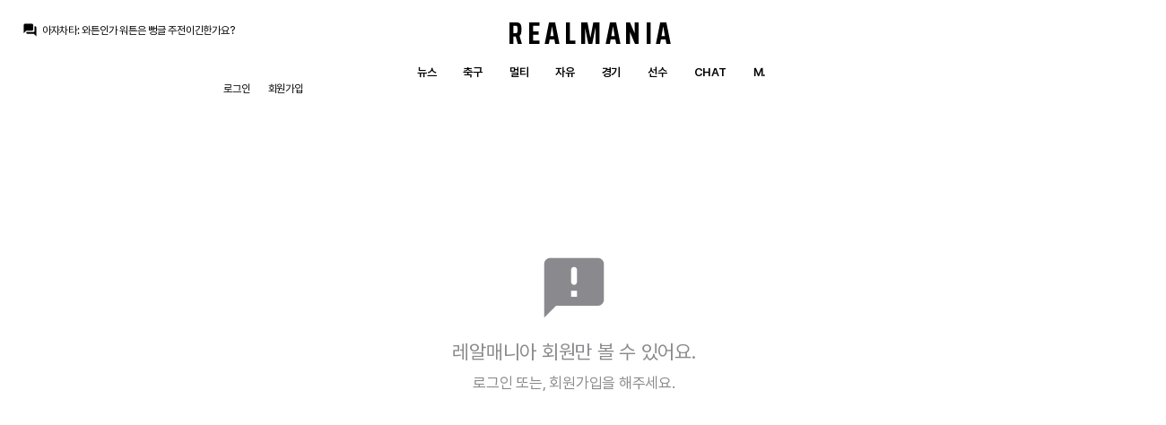

--- FILE ---
content_type: text/html
request_url: http://asdf.realmania.net/bbs/user.php?member_no=523
body_size: 2647
content:
<body bgcolor="#666666">
<!DOCTYPE html>
<html lang="ko">
<head>
	<!-- Google tag (gtag.js) -->
<script async src="https://www.googletagmanager.com/gtag/js?id=G-VNFNYLHW7V"></script>
<script>
  window.dataLayer = window.dataLayer || [];
  function gtag(){dataLayer.push(arguments);}
  gtag('js', new Date());

  gtag('config', 'G-VNFNYLHW7V');
</script>	<title>-_-;; ─ 레알매니아</title>
	<meta charset="euc-kr" />
	<meta name="viewport" content="width=device-width, initial-scale=1.0, minimum-scale=1.0" />
	<meta name="theme-color" content="#000000">
	<link href="/192.png" sizes="192x192" rel="icon" />
	<link rel="stylesheet" href="/sahara/system.css" media="all" />
	<link rel="stylesheet" href="/sahara/effect.css" media="all" />
	<link rel="stylesheet" href="/sahara/input.css" media="all" />
	<link rel="stylesheet" href="/sahara/user.css" media="all" />
    <link rel="stylesheet" href="/sahara/light.css" media="all" />	<link href="https://fonts.googleapis.com/css?family=Material+Icons+Round" rel="stylesheet">
	<script type="text/javascript" src="http://code.jquery.com/jquery-1.8.3.min.js"></script>
</head>

<body id="user">
	<header class="gradient">
		<div class="chat">
			<i class="material-icons-round">question_answer</i>
			<a href="/chat">
				<div class="chat-slider">
					<ul class="slides">
					<li><p><strong>아자차타</strong>: <span>와튼인가 워튼은 뻥글 주전이긴한가요?</span></p></li><li><p><strong>아자차타</strong>: <span>월드컵 라이징스타 나오면 좋을텐데</span></p></li><li><p><strong>아자차타</strong>: <span>100m짜리 선수를 안쓰는것도 참 </span></p></li><li><p><strong>라그</strong>: <span>다음 시즌 빅사이닝으로 일디즈 영입해봤으면 하긴 하는데..</span></p></li><li><p><strong>라그</strong>: <span>비니는 호구 남는거랑 무관하게 파는게 맞다고 생각하고</span></p></li><li><p><strong>닥터 마드리드</strong>: <span>저도 호구 30경기 기록은 약간 억까가 있다고 보네요</span></p></li><li><p><strong>라그</strong>: <span>물론 상황상 어쩔 수 없었으니 지난 시즌에 어떻게든 팔긴 했어야...</span></p></li><li><p><strong>라그</strong>: <span>기본기랑 연계 능력은 비니보다 안정적이라 중용되었다면 100m 타이틀은 유지할 수 있었을거라 봐요</span></p></li><li><p><strong>라그</strong>: <span>선발하면서 경기 감각 유지하는거랑 띄엄띄엄 나오는건 엄청난 차이라고 봐서...</span></p></li><li><p><strong>라그</strong>: <span>받은 기회도 못 받아먹는 상황이긴 한데</span></p></li>					</ul>
				</div>
			</a>
		</div>
		<div class="menu">
			<h1><a href="/index.php">Realmania</a></h1>
			<ul>
				<li><a href="/bbs/zboard.php?id=news">뉴스</a></li>
				<li><a href="/bbs/zboard.php?id=openbbs">축구</a></li>
				<li><a href="/bbs/zboard.php?id=videobbs">멀티</a></li>
				<li><a href="/bbs/zboard.php?id=freebbs">자유</a></li>
				<li><a href="/match">경기</a></li>
				<li><a href="/player">선수</a></li>
				<li><a href="/chat">Chat</a></li>
				<li><a href="http://m.realmania.net">M.</a></li>
											</ul>
		</div>
		<script>
	function zb_login_check_submit() {
		if(!document.zb_login.user_id.value) {
			alert("아이디를 입력해주세요");
			document.zb_login.user_id.focus();
			return false;
		}
		if(!document.zb_login.password.value) {
			alert("비밀번호를 입력해주세요");
			document.zb_login.password.focus();
			return false;
		}  
		return true;
	} 
	
	function check_autologin() { 
		if (document.zb_login.auto_login.checked==true) {
			var check;  
			check = confirm("자동 로그인 기능을 사용하시겠습니까?\n(공공장소 PC에서 사용 시 주의 요망)");
			if(check==false) {document.zb_login.auto_login.checked=false;}
		}                               
	}  
</script>


		<ul class="membership">
			<li><a class="login">로그인</a></li>
			<li><a href="http://realmania.net/bbs/member_join_kakao.php?group_no=1">회원가입</a></li>
		</ul>
	</header>	
		<div id="action" class="login">
			<div class="container">
				<div class="title">
					<h3>로그인</h3>
					<a class="close">취소</a>
				</div>
				<div class="content">
					<form name="zb_login" method="post" action="/bbs/login_check.php" onsubmit="return zb_login_check_submit();" target="_self">
					<input type="hidden" name="s_url" value="%2Fbbs%2Fuser.php%3Fmember_no%3D523" />
					<ul>
						<li>
							<input type="text" name="user_id" value="" tabindex="1" placeholder="아이디" />
						</li>
						<li>
							<input type="password" name="password" value="" tabindex="2" placeholder="비밀번호" />
						</li>
						<li class="login-auto">
							<input type="checkbox" class="cb" name="auto_login" id="auto_login" value="1" onclick="check_autologin()" />
							<label for="auto_login"><i class="material-icons-round">check_box</i><span>자동 로그인</span></label>
						</li>
						<li class="button">
							<input type="submit" tabindex="3" value="로그인" />
						</li>
						<li class="info">
							<strong>로그인을 쉽고 빠르게!</strong>
							<p>아래 주소를 북마크하여 접속하면, 별도의 로그인 과정 없이 빠르게 레알매니아를 사용할 수 있어요. (비밀번호 노출 주의!!)</p>
							<p>http://realmania.net/bbs/autologin.php?user_id=<u>내 아이디</u>&password=<u>내 비밀번호</u></p>
						</li>
					</ul>
					<input type=hidden name=group_no value='1'></form>
				</div>
			</div>
			<a class="close-mask"></a>
		</div>
		
		<script>
			$( "header .membership a.login" ).click(function() { $( "#action.login" ).addClass( "active" ); $( "body" ).addClass( "scrollx" ); });
			$( "#action.login a.close" ).click(function() { $( "#action.login" ).removeClass( "active" ); $( "body" ).removeClass( "scrollx" ); });
			$( "#action.login a.close-mask" ).click(function() { $( "#action.login" ).removeClass( "active" ); $( "body" ).removeClass( "scrollx" ); });
		</script>

	</header>
    <article id="cover">
        <div class="cover_level_2" style="background-image: url()"></div>
    </article>

	<article>
		
<div id="non-member">
	<div class="container">
		<i class="material-icons-round">announcement</i>
		<p>레알매니아 회원만 볼 수 있어요.</p>
		<span><a class="non-member-login">로그인</a> 또는, <a href="/bbs/sahara_kakao.php?group_no=1">회원가입</a>을 해주세요.</span>
	</div>
</div>
	<script>
		$( "#non-member a.non-member-login" ).click(function() { $( "#action.login" ).addClass( "active" ); });
	</script>
	</article>

</body>
</html>

<script defer src="/morado/jquery.flexslider.js"></script>
<script type="text/javascript" src="/sahara/js_general_gradient.js"></script>


--- FILE ---
content_type: text/css
request_url: http://asdf.realmania.net/sahara/user.css
body_size: 709
content:
#user article { width: 1300px; padding-top: 110px; margin: 0 auto; }
#user section { width: 100%; }
#user section h3 { font-size: 28px; font-weight: 700; margin-bottom: 20px; }

#user #cover { padding: 0; -webkit-filter: blur(30px); }
img.source { visibility: hidden; display: none; width: 0; height: 0; }

#user #face { margin-top: 80px; position: relative; z-index: 2; }
#user #face .left { min-width: 500px; width: 500px; height: 500px; background-size: cover; background-position: 50% 50%; margin: 0 auto; border-radius: 8px; }
#user #face .right { margin: 50px auto;  }
#user #face .right .container { text-align: center; margin-bottom: 20px; width: 600px; margin: 0 auto; }
#user #face .right .container > * { display: block; }
#user #face .right .container h2 { font-size: 68px; font-weight: 800; margin-left: -2px; }
#user #face .right .container p { font-size: 34px; font-weight: 400; line-height: 1.3; margin: 10px 0; }
#user #face .right .container a { color: rgba(235,235,245,.6); margin: 0 auto; font-size: 15px; display: inline-block !important; max-width: 300px; white-space: nowrap; overflow: hidden; text-overflow: ellipsis; font-weight: 600; text-decoration: underline;}
#user #face .right .container a:hover { color: #fff; }

#user #face .right ul { display: flex; justify-content: center; width: 100%; margin-top: 40px; }
#user #face .right ul li { text-align: center; display: flex; align-items: center; margin: 0 15px; color: rgba(235,235,245,.6); font-size: 13px; font-weight: 600;  text-transform: uppercase; color: rgba(235,235,245,.3); letter-spacing: 1px; }


#user #face .right a.mail { width: 200px; height: 50px; margin: 50px auto; display: flex; align-items: center; justify-content: center; font-size: 17px; font-weight: 600; background-color: rgba(255,255,255,1); border-radius: 400px; color: #000; }
#user #face .right a.mail i { margin-right: 4px; font-size: 24px; }































































































--- FILE ---
content_type: application/javascript
request_url: http://asdf.realmania.net/sahara/js_general_gradient.js
body_size: 2162
content:
$(window).load(function() {
  $('.chat-slider').flexslider({
    animation: "slide",
    easing: "swing",
    direction: "vertical",
    animationLoop: true,
    controlNav: false,
	slideshow: true,
	slideshowSpeed: 3000,
	animationSpeed: 1000,
	directionNav: false,
    minItems: 1,
    maxItems: 1
  });
});

$(window).scroll(function(){
	var scrollTop = $(window).scrollTop();	    	
	if(scrollTop > 100) {
		$("header").addClass("scrolled");	
	} else {
		$("header").removeClass("scrolled");
	}
});


$(window).scroll(function(){
	var scrollTop = $(window).scrollTop();	    	
	if(scrollTop > 700) {
		$("header").removeClass("gradient");	
	} else {
		$("header").addClass("gradient");
	}
});


function hotkey(keyStroke) {
var EventStatus = event.srcElement.tagName;
if(EventStatus!='INPUT'&&EventStatus!='TEXTAREA'&&EventStatus!='DIV') {

isNetscape=(document.layers);
eventChooser = (isNetscape) ? keyStroke.which : event.keyCode;
which = String.fromCharCode(eventChooser).toLowerCase();

if (which == "q") window.location = "http://realmania.net";
if (which == "w") window.location = "http://realmania.net/match";
if (which == "e") window.location = "http://realmania.net/schedule";
if (which == "r") window.location = "http://realmania.net/player";
if (which == "t") window.location = "http://realmania.net/boutique";
if (which == "`") window.location = "http://realmania.net/chat";
if (which == "1") window.location = "http://realmania.net/bbs/zboard.php?id=news";
if (which == "2") window.location = "http://realmania.net/bbs/zboard.php?id=openbbs";
if (which == "3") window.location = "http://realmania.net/bbs/zboard.php?id=videobbs";
if (which == "4") window.location = "http://realmania.net/bbs/zboard.php?id=freebbs";
if (which == "5") window.location = "http://realmania.net/bbs/zboard.php?id=notice2_0";
if (which == "6") window.location = "http://realmania.net/bbs/zboard.php?id=proposal";
if (which == "-") window.location = "http://realmania.net/about/";
if (which == "=") window.open('http://www.realmadrid.com','_blank');
if (which == "a") back_top();

}
}
document.onkeypress = hotkey;



/*!
 * jQuery word-break keep-all Plugin
 * ver 1.3.0
 *
 * Copyright 2012, Ahn Hyoung-woo (mytory@gmail.com)
 * Dual licensed under the MIT or GPL Version 2 licenses.
 * http://jquery.org/license
 *
 * https://github.com/mytory/jquery-word-break-keep-all
 * http://mytory.co.kr/archives/2801
 *
 * Date: 2013-09-04
 */

jQuery.fn.wordBreakKeepAll = function(option) {
	var is_there_end_angle_bracket = function(str){
		return str.lastIndexOf('<') < str.lastIndexOf('>');
	};

	var is_there_start_angle_bracket = function(str){
		return str.lastIndexOf('>') < str.lastIndexOf('<');
	};

	var is_there_no_angle_bracket = function(str){
		//only -1
		return str.lastIndexOf('>') == str.lastIndexOf('<');
	};
	
	var defaultOption = {
		OffForIE: false, // If IE, turn off plugin.
		useCSSonIE: true // on IE, use CSS word-break: keep-all
	};

	var opt = $.extend(defaultOption,option);

	if( /MSIE/.test(navigator.userAgent) && opt.OffForIE == false && opt.useCSSonIE == true){
		var addWordBreakKeepAll = function(obj){
			$(obj).css({
				'word-break': 'keep-all',
				'word-wrap': 'break-word'
			});
			if($(obj).css('display') == 'inline'){
				$(obj).css('display','block');
			}
		};
	}else if( ! /MSIE/.test(navigator.userAgent) || /MSIE/.test(navigator.userAgent) && opt.OffForIE == false && opt.useCSSonIE == false ){
		var addWordBreakKeepAll = function(obj){
			
			var html = $(obj).html();
			
			// to store line break
			html = html.replace(/(\r\n|\n|\r)/gm, ' 竊껓펵竊딉폖짠 ');
			
			// .html() 濡� 吏묒뼱 �ｌ뿀�� ��, �щ뒗 �쒓렇留� �덉쑝硫� 釉뚮씪�곗�媛� �먮룞�쇰줈 �ル뒗 �쒓렇瑜� 吏묒뼱 �ｊ린 �뚮Ц�� <,>瑜� �� �놁븻��.
			var textArr = html.split(' ');
			
			// remove empty array
			textArr = textArr.filter(function(e){return e;});
			$(obj).text('');
			var skip = false;
			var full_str = '';
			
			for(var i=0,j=textArr.length; i<j; i++){
				var str = textArr[i];
				
				/*
				 * �쒓렇媛� �ロ엳怨� �앸궗�쇰㈃ �쇰떒 �대냸�� �곸슜�섏� �딄퀬 �ㅼ쓬 �덈��� skip = false;
				 * �쒓렇媛� �대━怨� �앸궗�쇰㈃ skip = true;
				 * �쒓렇媛� �녿뒗 寃쎌슦 �밸퀎�� skip�� 議곗젙�섏� �딅뒗��. �쒓렇 �덉쓽 �띿꽦�� 湲��먮쭔 �덉쓣 �� �덈떎.
				 * 
				 * nowrap �곸슜�� 寃쎌슦 : �쒓렇媛� �녿떎 and skip == false
				 * nowrap �곸슜 �� �섎뒗 寃쎌슦 : �쒓렇媛� �덈뒗 寃쎌슦 or skip == true
				 * 
				 * skip = true 濡� 蹂�寃쏀븯�� 寃쎌슦 : 吏�湲� �쒓렇媛� �대┛ 寃쎌슦
				 * skip = false 濡� 蹂�寃쏀븯�� 寃쎌슦 : 吏�湲� �쒓렇媛� �ロ엺 寃쎌슦
				 */
				if(skip == false && is_there_no_angle_bracket(str) &&  str.indexOf('竊껓펵竊딉폖짠') == -1 ){
					full_str += '<em style="white-space: nowrap">'+str+'</em> ';
				}else{
					full_str += str + ' ';
				}
				
				if(is_there_start_angle_bracket(str)){
					skip = true;
				}
				if(is_there_end_angle_bracket(str)){
					skip = false;
				}
			};
			$(obj).html(full_str.replace(/竊껓펵竊딉폖짠/g, "\n"));
		};
	}
	return this.each(function(){
		addWordBreakKeepAll(this);
	});
};


$(document).ready(function(){
	$('#bbs #bbs_view .title > h3').wordBreakKeepAll();
	$('#bbs #bbs_view .body').wordBreakKeepAll();
	$('#news ul li .container strong').wordBreakKeepAll();
	$('#bbs #bbs_list .news li:first-child .title strong').wordBreakKeepAll();
	$('#bbs #bbs_list .news li:first-child .title p').wordBreakKeepAll();
	$('#bbs #bbs_list .news li .title strong').wordBreakKeepAll();
	$('#bbs #bbs_list .news li .title p').wordBreakKeepAll();
	$('#bbs #bbs_comment .memo').wordBreakKeepAll();
	$('#player_profile #title p').wordBreakKeepAll();
	$('#player_profile #wiki ul > li > ol > li p').wordBreakKeepAll();
});